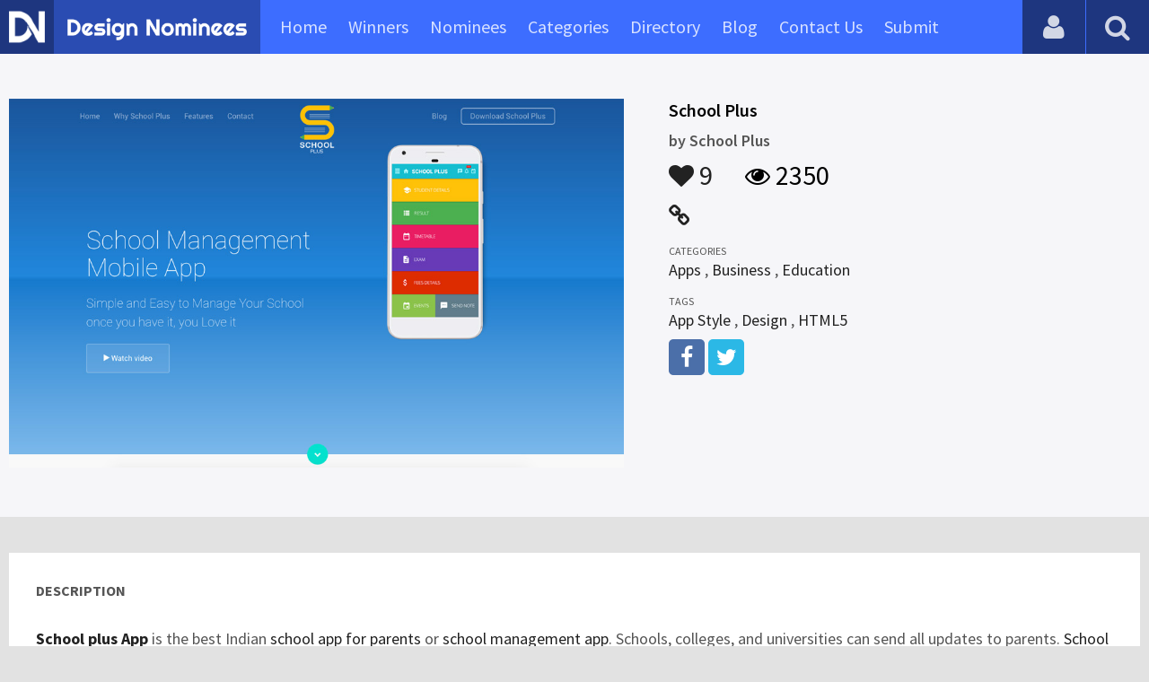

--- FILE ---
content_type: text/html
request_url: https://content.googleapis.com/static/proxy.html?usegapi=1&jsh=m%3B%2F_%2Fscs%2Fabc-static%2F_%2Fjs%2Fk%3Dgapi.lb.en.W5qDlPExdtA.O%2Fd%3D1%2Frs%3DAHpOoo8JInlRP_yLzwScb00AozrrUS6gJg%2Fm%3D__features__
body_size: -189
content:
<!DOCTYPE html>
<html>
<head>
<title></title>
<meta http-equiv="X-UA-Compatible" content="IE=edge" />
<script nonce="G-9suCyw_CyWZ1mEfoJBSQ">
  window['startup'] = function() {
    googleapis.server.init();
  };
</script>
<script src="https://apis.google.com/js/googleapis.proxy.js?onload=startup" async defer nonce="G-9suCyw_CyWZ1mEfoJBSQ"></script>
</head>
<body>
</body>
</html>


--- FILE ---
content_type: text/html; charset=utf-8
request_url: https://www.google.com/recaptcha/api2/aframe
body_size: 268
content:
<!DOCTYPE HTML><html><head><meta http-equiv="content-type" content="text/html; charset=UTF-8"></head><body><script nonce="SXn1zrJQ0dHE5IcH9n92KQ">/** Anti-fraud and anti-abuse applications only. See google.com/recaptcha */ try{var clients={'sodar':'https://pagead2.googlesyndication.com/pagead/sodar?'};window.addEventListener("message",function(a){try{if(a.source===window.parent){var b=JSON.parse(a.data);var c=clients[b['id']];if(c){var d=document.createElement('img');d.src=c+b['params']+'&rc='+(localStorage.getItem("rc::a")?sessionStorage.getItem("rc::b"):"");window.document.body.appendChild(d);sessionStorage.setItem("rc::e",parseInt(sessionStorage.getItem("rc::e")||0)+1);localStorage.setItem("rc::h",'1762758820773');}}}catch(b){}});window.parent.postMessage("_grecaptcha_ready", "*");}catch(b){}</script></body></html>